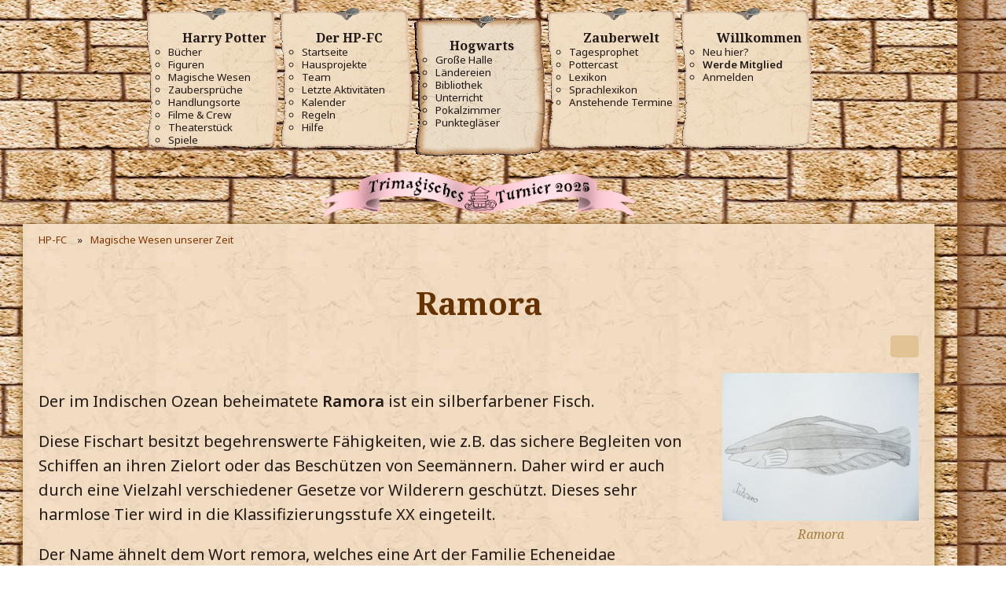

--- FILE ---
content_type: text/html; charset=UTF-8
request_url: https://www.hp-fc.de/community/ramora/
body_size: 71898
content:
		


	
<!DOCTYPE html>
<html
    dir="ltr"
    lang="de"
    data-color-scheme="light"
>

<head>
	<meta charset="utf-8">
		
	<title>Ramora - HP-FC</title>
	
	<meta name="viewport" content="width=device-width, initial-scale=1">
<meta name="format-detection" content="telephone=no">
<meta name="description" content="Der im Indischen Ozean beheimatete Ramora ist ein silberfarbener Fisch.">
<meta property="og:site_name" content="HP-FC">
<meta property="og:image" content="https://www.hp-fc.de/hp-fc/img/opengraph-image-20160903.png">
<meta property="og:title" content="Ramora - HP-FC">
<meta property="og:url" content="https://www.hp-fc.de/community/ramora/">
<meta property="og:type" content="website">
<meta property="og:description" content="Der im Indischen Ozean beheimatete Ramora ist ein silberfarbener Fisch.">

<!-- Stylesheets -->
<link rel="stylesheet" type="text/css" href="https://www.hp-fc.de/community/style/style-2.css?m=1755062267"><link rel="preload" href="https://www.hp-fc.de/community/font/families/Noto%20Sans/NotoSans-Regular.woff2?v=1643491597" as="font" crossorigin>
<link href='//fonts.googleapis.com/css?family=Noto+Sans:400,300,600,700|Noto+Serif:400i,700&amp;display=swap' rel='stylesheet' type='text/css'>

<meta name="timezone" content="Europe/Berlin">


<script>
	var WCF_PATH = 'https://www.hp-fc.de/community/';
	var WSC_API_URL = 'https://www.hp-fc.de/community/';
	
	var LANGUAGE_ID = 1;
	var LANGUAGE_USE_INFORMAL_VARIANT = true;
	var TIME_NOW = 1769198959;
	var LAST_UPDATE_TIME = 1748292116;
	var ENABLE_DEBUG_MODE = false;
	var ENABLE_PRODUCTION_DEBUG_MODE = false;
	var ENABLE_DEVELOPER_TOOLS = true;
	var PAGE_TITLE = 'HP-FC';
	
	var REACTION_TYPES = {"2":{"title":"Danke","renderedIcon":"<img\n\tsrc=\"https:\/\/www.hp-fc.de\/community\/images\/reaction\/2-8-1f387.png\"\n\talt=\"Danke\"\n\tclass=\"reactionType\"\n\tdata-reaction-type-id=\"2\"\n>","iconPath":"https:\/\/www.hp-fc.de\/community\/images\/reaction\/2-8-1f387.png","showOrder":1,"reactionTypeID":2,"isAssignable":1},"1":{"title":"Gef\u00e4llt mir","renderedIcon":"<img\n\tsrc=\"https:\/\/www.hp-fc.de\/community\/images\/reaction\/1-1-1f970.png\"\n\talt=\"Gef\u00e4llt mir\"\n\tclass=\"reactionType\"\n\tdata-reaction-type-id=\"1\"\n>","iconPath":"https:\/\/www.hp-fc.de\/community\/images\/reaction\/1-1-1f970.png","showOrder":2,"reactionTypeID":1,"isAssignable":1},"3":{"title":"Haha","renderedIcon":"<img\n\tsrc=\"https:\/\/www.hp-fc.de\/community\/images\/reaction\/3-3-1f602.png\"\n\talt=\"Haha\"\n\tclass=\"reactionType\"\n\tdata-reaction-type-id=\"3\"\n>","iconPath":"https:\/\/www.hp-fc.de\/community\/images\/reaction\/3-3-1f602.png","showOrder":3,"reactionTypeID":3,"isAssignable":1},"4":{"title":"Whoa","renderedIcon":"<img\n\tsrc=\"https:\/\/www.hp-fc.de\/community\/images\/reaction\/4-4-1f632.png\"\n\talt=\"Whoa\"\n\tclass=\"reactionType\"\n\tdata-reaction-type-id=\"4\"\n>","iconPath":"https:\/\/www.hp-fc.de\/community\/images\/reaction\/4-4-1f632.png","showOrder":4,"reactionTypeID":4,"isAssignable":1},"5":{"title":"Umarmung","renderedIcon":"<img\n\tsrc=\"https:\/\/www.hp-fc.de\/community\/images\/reaction\/5-6-1f917.png\"\n\talt=\"Umarmung\"\n\tclass=\"reactionType\"\n\tdata-reaction-type-id=\"5\"\n>","iconPath":"https:\/\/www.hp-fc.de\/community\/images\/reaction\/5-6-1f917.png","showOrder":5,"reactionTypeID":5,"isAssignable":1},"6":{"title":"Zustimmung","renderedIcon":"<img\n\tsrc=\"https:\/\/www.hp-fc.de\/community\/images\/reaction\/6-2795.png\"\n\talt=\"Zustimmung\"\n\tclass=\"reactionType\"\n\tdata-reaction-type-id=\"6\"\n>","iconPath":"https:\/\/www.hp-fc.de\/community\/images\/reaction\/6-2795.png","showOrder":6,"reactionTypeID":6,"isAssignable":1}};
	
	
	</script>

<script src="https://www.hp-fc.de/community/js/WoltLabSuite/WebComponent.min.js?v=1748292116"></script>
<script src="https://www.hp-fc.de/community/js/preload/de.preload.js?v=1748292116"></script>

<script src="https://www.hp-fc.de/community/js/WoltLabSuite.Core.tiny.min.js?v=1748292116"></script>
<script>
requirejs.config({
	baseUrl: 'https://www.hp-fc.de/community/js',
	urlArgs: 't=1748292116'
	
});

window.addEventListener('pageshow', function(event) {
	if (event.persisted) {
		window.location.reload();
	}
});

</script>
<script
            src='https://browser.sentry-cdn.com/7.64.0/bundle.tracing.min.js'
            integrity='sha384-sXRXtf4iGK2XdQEaG7eOlZtJaVq+DKmnpe2Du8Bl4Di2LacdP7aR+VuLqk5ip9az'
            crossorigin='anonymous'
            ></script>
    
            <script>
                Sentry.onLoad(function () {
                    Sentry.init({
                        dsn: 'https://1f8ea92bbcbd46699ff83f2dd0ecb5b2@sentry.huffle.de/1',
                        release: '0d16bcac67e2e2fd32e23d220005f8f8047f9038',
                        environment: 'live',
                        tracesSampleRate: 0.01,
                        sendDefaultPii: true,
                        beforeSend(event, hint) {
                            if (
                                !event.exception ||
                                !/^\/(community|forum|kalender|chat)/.test(location.pathname) &&
                                (!hint.originalException ||
                                !hint.originalException.message ||
                                !hint.originalException.message.match(/($|require|WCF)/i))
                            ) {
                                Sentry.showReportDialog({
                                    eventId: event.event_id,
                                    
           lang: "de",
           title: "Ohje! Hier hat Peeves einen Fehler hinterlassen!",
           subtitle: "Unser Technik-Team wurde benachrichtigt.",
           subtitle2: "Wenn du uns helfen möchtest, teil uns bitte unten mit, mit welchen Schritten du hier gelandet bist.",
           labelSubmit: "Senden",
           errorGeneric: "Ein unbekannter Fehler ist beim Senden aufgetreten. Bitte versuche es nochmal.",
           errorFormEntry: "Deine Eingaben sind ungültig. Bitte behebe die Fehler und versuche es nochmal.",
           successMessage: "Deine Meldung wurde gesendet. Vielen Dank!",
        
                                });
                            }
                            return event;
                        },
                    });
            
                });
            </script>
                    <script async src='https://www.googletagmanager.com/gtag/js?id=UA-137477742-1'></script>
    <script>
        window.dataLayer = window.dataLayer || [];
        function gtag() {
            dataLayer.push(arguments);
        }
        gtag('js', new Date());
                gtag('config', 'UA-137477742-1', {
            'link_attribution': true,
            'custom_map': {
                'dimension1': 'haus',
                'dimension2': 'klasse',
                'dimension3': 'staff',
            },
                        'anonymize_ip': true,
        });
        gtag('config', 'G-4Y2BDE62VD'        );
    </script>
<script src="https://www.hp-fc.de/community/js/WoltLabSuite.Calendar.tiny.min.js?v=1748292116"></script>
<script src="https://www.hp-fc.de/community/js/WoltLabSuite.Forum.tiny.min.js?v=1748292116"></script>
<noscript>
	<style>
		.jsOnly {
			display: none !important;
		}
		
		.noJsOnly {
			display: block !important;
		}
	</style>
</noscript>

<script type="application/ld+json">
{
"@context": "http://schema.org",
"@type": "WebSite",
"url": "https:\/\/www.hp-fc.de\/community\/",
"potentialAction": {
"@type": "SearchAction",
"target": "https:\/\/www.hp-fc.de\/community\/search\/?q={search_term_string}",
"query-input": "required name=search_term_string"
}
}
</script>
<link rel="apple-touch-icon" sizes="180x180" href="https://www.hp-fc.de/community/images/style-2/apple-touch-icon.png">
<link rel="manifest" href="https://www.hp-fc.de/community/images/style-2/manifest.json">
<link rel="icon" type="image/png" sizes="48x48" href="https://www.hp-fc.de/community/images/style-2/favicon-48x48.png">
<meta name="msapplication-config" content="https://www.hp-fc.de/community/images/style-2/browserconfig.xml">
<meta name="theme-color" content="#ebdbc1">
<script>
    {
        document.querySelector('meta[name="theme-color"]').content = window.getComputedStyle(document.documentElement).getPropertyValue("--wcfPageThemeColor");
    }
</script>

	
			<link rel="canonical" href="https://www.hp-fc.de/community/ramora/">
		
					</head>

<body id="tpl_wcf_cms"
	itemscope itemtype="http://schema.org/WebPage" itemid="https://www.hp-fc.de/community/ramora/"	data-template="cms" data-application="wcf" data-page-id="150" data-page-identifier="com.woltlab.wcf.generic150"		class="">

<span id="top"></span>

<div id="pageContainer" class="pageContainer">
	
	
	<div id="pageHeaderContainer" class="pageHeaderContainer">
	<header id="pageHeader" class="pageHeader">
		<div id="pageHeaderPanel" class="pageHeaderPanel">
				<div id="hpfcmainmenu"><nav class='hpfcmainmenu' data-pathtostaticfiles='https://www.hp-fc.de/hp-fc'><div class="menumobile"><button class="menubutton" id="hpfcmainmenu_menubutton" title="Hauptmenü"><fa-icon name="bars" size="32"></fa-icon></button><button class="closebutton" id="hpfcmainmenu_closebutton" title="Hauptmenü schließen"><fa-icon name="xmark" size="32"></fa-icon></button><a href='https://www.hp-fc.de/' class='title'>HP-FC.de</a><nav id="topMenu" class="userPanel">
	<ul class="userPanelItems">
								<li id="userLogin">
				<a
					class="loginLink"
					href="https://www.hp-fc.de/community/login/?url=https%3A%2F%2Fwww.hp-fc.de%2Fcommunity%2Framora%2F"
					rel="nofollow"
				><fa-icon size="32" name="right-to-bracket"></fa-icon></a>
			</li>
											
		<!-- page search -->
		<li>
			<a href="https://www.hp-fc.de/community/search/" id="userPanelSearchButton" class="jsTooltip" title="Suche"><fa-icon size="32" name="magnifying-glass"></fa-icon> <span>Suche</span></a>
		</li>
		
								</ul>
</nav>
	<a
		href="https://www.hp-fc.de/community/login/?url=https%3A%2F%2Fwww.hp-fc.de%2Fcommunity%2Framora%2F"
		class="userPanelLoginLink jsTooltip"
		title="Anmelden"
		rel="nofollow"
	>
		<fa-icon size="32" name="arrow-right-to-bracket"></fa-icon>
	</a>
	


<button type="button" id="pageHeaderSearchMobile" class="pageHeaderSearchMobile" aria-expanded="false" aria-label="Suche">
	<fa-icon size="32" name="magnifying-glass"></fa-icon>
</button>

<div id="pageHeaderSearch" class="pageHeaderSearch">
	<form method="post" action="https://www.hp-fc.de/community/search/">
		<div id="pageHeaderSearchInputContainer" class="pageHeaderSearchInputContainer">
			<div class="pageHeaderSearchType dropdown">
				<a href="#" class="button dropdownToggle" id="pageHeaderSearchTypeSelect">
					<span class="pageHeaderSearchTypeLabel">Alles</span>
					<fa-icon size="16" name="caret-down" solid></fa-icon>
				</a>
				<ul class="dropdownMenu">
					<li><a href="#" data-extended-link="https://www.hp-fc.de/community/search/?extended=1" data-object-type="everywhere">Alles</a></li>
					<li class="dropdownDivider"></li>
					
					
					
																		<li><a href="#" data-extended-link="https://www.hp-fc.de/community/search/?type=com.woltlab.wcf.article&amp;extended=1" data-object-type="com.woltlab.wcf.article">Artikel</a></li>
																								<li><a href="#" data-extended-link="https://www.hp-fc.de/community/search/?type=com.woltlab.wcf.page&amp;extended=1" data-object-type="com.woltlab.wcf.page">Seiten</a></li>
																																			<li><a href="#" data-extended-link="https://www.hp-fc.de/community/search/?type=com.woltlab.wbb.post&amp;extended=1" data-object-type="com.woltlab.wbb.post">Forum</a></li>
																								<li><a href="#" data-extended-link="https://www.hp-fc.de/community/search/?type=com.woltlab.calendar.event&amp;extended=1" data-object-type="com.woltlab.calendar.event">Termine</a></li>
																								<li><a href="#" data-extended-link="https://www.hp-fc.de/community/search/?type=com.viecode.lexicon.entry&amp;extended=1" data-object-type="com.viecode.lexicon.entry">Lexikon</a></li>
																
					<li class="dropdownDivider"></li>
					<li><a class="pageHeaderSearchExtendedLink" href="https://www.hp-fc.de/community/search/?extended=1">Erweiterte Suche</a></li>
				</ul>
			</div>
			
			<input type="search" name="q" id="pageHeaderSearchInput" class="pageHeaderSearchInput" placeholder="Suchbegriff eingeben" autocomplete="off" value="">
			
			<button type="submit" class="pageHeaderSearchInputButton button" title="Suche">
				<fa-icon size="16" name="magnifying-glass"></fa-icon>
			</button>
			
			<div id="pageHeaderSearchParameters"></div>
			
					</div>
	</form>
</div>

	<span class="mainMenu">
                <span class="boxMenu">
                    <span class="boxMenuLink">
                        <span class="boxMenuLinkTitle"></span>
                    </span><span>
                </span>
            </span></div><div class="menulist"><h1>Navigation</h1><div class="mainmenulink" id="mainmenulink"><fa-icon name="chevron-left" size="32"></fa-icon> Menü</div><ul><li class="menu"><h3><fa-icon name='book-open' solid size='24'></fa-icon> Harry Potter <fa-icon name="chevron-right" class="menuicon right" size="32"></fa-icon></h3><ul class="submenu"><li><b><fa-icon name='book-open' solid size='32'></fa-icon> Harry Potter</b></li><li><a href='https://www.hp-fc.de/infos/buecher/'>Bücher</a></li><li><a href='https://www.hp-fc.de/infos/figuren/'>Figuren</a></li><li><a href='https://www.hp-fc.de/community/magische-wesen/'>Magische Wesen</a></li><li><a href='https://www.hp-fc.de/infos/zaubersprueche/'>Zaubersprüche</a></li><li><a href='https://www.hp-fc.de/community/handlungsorte/'>Handlungsorte</a></li><li><a href='https://www.hp-fc.de/hpfc/board/hpfc_movie.php'>Filme & Crew</a></li><li><a href='https://www.hp-fc.de/infos/theaterstuecke/'>Theaterstück</a></li><li><a href='https://www.hp-fc.de/community/spiele/'>Spiele</a></li></ul></li><li class="menu"><h3><fa-icon name='heart' solid size='24'></fa-icon> Der HP-FC <fa-icon name="chevron-right" class="menuicon right" size="32"></fa-icon></h3><ul class="submenu"><li><b><fa-icon name='heart' solid size='32'></fa-icon> Der HP-FC</b></li><li><a href='https://www.hp-fc.de/community/'>Startseite</a></li><li><a href='https://www.hp-fc.de/hpfc/inhalte/de/projektseite/'>Hausprojekte</a></li><li><a href='https://www.hp-fc.de/community/team/'>Team</a></li><li><a href='https://www.hp-fc.de/community/recent-activity-list/'>Letzte Aktivitäten</a></li><li><a href='https://www.hp-fc.de/kalender/'>Kalender</a></li><li><a href='https://www.hp-fc.de/mitglieder/regeln.php'>Regeln</a></li><li><a href='https://www.hp-fc.de/mitglieder/hilfe/'>Hilfe</a></li></ul></li><li class="menu active"><h3><fa-icon name='chess-rook' solid size='24'></fa-icon> Hogwarts <fa-icon name="chevron-right" class="menuicon right" size="32"></fa-icon></h3><ul class="submenu"><li><b><fa-icon name='chess-rook' solid size='32'></fa-icon> Hogwarts</b></li><li><a href='https://www.hp-fc.de/forum/'>Große Halle</a></li><li><a href='https://www.hp-fc.de/chat/'>Ländereien</a></li><li><a href='https://www.hp-fc.de/hpfc/board/hpfc_bibi.php'>Bibliothek</a></li><li><a href='https://www.hp-fc.de/schule/unterricht/'>Unterricht</a></li><li><a href='https://www.hp-fc.de/schule/pokalzimmer/index.php'>Pokalzimmer</a></li><li><a href='https://www.hp-fc.de/hpfc/board/hpfc_pview.php'>Punktegläser</a></li></ul></li><li class="menu"><h3><fa-icon name='wand-sparkles' solid size='24'></fa-icon> Zauberwelt <fa-icon name="chevron-right" class="menuicon right" size="32"></fa-icon></h3><ul class="submenu"><li><b><fa-icon name='wand-sparkles' solid size='32'></fa-icon> Zauberwelt</b></li><li><a href='https://www.hp-fc.de/community/tagesprophet/'>Tagesprophet</a></li><li><a href='https://www.hp-fc.de/medien/pottercast/'>Pottercast</a></li><li><a href='https://www.hp-fc.de/infos/lexikon/'>Lexikon</a></li><li><a href='https://www.hp-fc.de/infos/sprachlexikon/'>Sprachlexikon</a></li><li><a href='https://www.hp-fc.de/kalender/upcoming-event-list/'>Anstehende Termine</a></li></ul></li><li class="menu"><h3><fa-icon name='user' solid size='24'></fa-icon> Willkommen <fa-icon name="chevron-right" class="menuicon right" size="32"></fa-icon></h3><ul class="submenu"><li><b><fa-icon name='user' solid size='32'></fa-icon> Willkommen</b></li><li><a href='https://www.hp-fc.de/mitglieder/hilfe/neulinge.php'>Neu hier?</a></li><li><a href='https://www.hp-fc.de/hpfc/board/aufnahme/'><strong>Werde Mitglied</strong></a></li><li><a href='https://www.hp-fc.de/community/login/'>Anmelden</a></li></ul></li></ul></div><div class="menulist"><a href='https://www.hp-fc.de/hpfc/board/aufnahme/' class='quicklink'><b>Jetzt Fanclub-Mitglied werden!</b></a></div></nav><div class="menuspacer"></div><div style="clear: both; margin: .5rem auto; text-align: center;"><img src='https://www.hp-fc.de/hp-fc/img/pokale/trimagisch_2025.png' alt='' width='400' height='60' style='max-width: 100%; height: auto'></div></div>		</div>
		<div id="pageHeaderFacade" class="pageHeaderFacade">
            <button type="button" style="display: none" class="pageHeaderMenuMobile" aria-expanded="false" aria-label="Menü">
                <span class="pageHeaderMenuMobileInactive">
                    <fa-icon size="32" name="bars"></fa-icon>
                </span>
                <span class="pageHeaderMenuMobileActive">
                    <fa-icon size="32" name="xmark"></fa-icon>
                </span>
            </button>
        </div>
	</header>
	
	
</div>
	
	<div class='templatemainbox'>
	
	
	
	<div class="pageNavigation">
	<div class="layoutBoundary">
			<nav class="breadcrumbs" aria-label="Verlaufsnavigation">
		<ol class="breadcrumbs__list" itemprop="breadcrumb" itemscope itemtype="http://schema.org/BreadcrumbList">
			<li class="breadcrumbs__item" title="HP-FC" itemprop="itemListElement" itemscope itemtype="http://schema.org/ListItem">
							<a class="breadcrumbs__link" href="https://www.hp-fc.de/community/" itemprop="item">
																<span class="breadcrumbs__title" itemprop="name">HP-FC</span>
							</a>
															<meta itemprop="position" content="1">
																					</li>
														
											<li class="breadcrumbs__item" title="Magische Wesen unserer Zeit" itemprop="itemListElement" itemscope itemtype="http://schema.org/ListItem">
							<a class="breadcrumbs__link" href="https://www.hp-fc.de/community/magische-wesen/" itemprop="item">
																	<span class="breadcrumbs__parent_indicator">
										<fa-icon size="16" name="arrow-left-long"></fa-icon>
									</span>
																<span class="breadcrumbs__title" itemprop="name">Magische Wesen unserer Zeit</span>
							</a>
															<meta itemprop="position" content="2">
																					</li>
		</ol>
	</nav>
	</div>
</div>
	
	
	
	<section id="main" class="main" role="main">
		<div class="layoutBoundary">
			

						
			<div id="content" class="content">
								
																					
													<header class="contentHeader">
								<div class="contentHeaderTitle">
									<h1 class="contentTitle">Ramora</h1>
																	</div>
								
								
							</header>
																			
				
				
				
				
				

				




	<div class="contentInteraction">
		
					<div class="contentInteractionButtonContainer">
				
									 <div class="contentInteractionShareButton">
						<button type="button" class="button small wsShareButton jsTooltip" title="Teilen" data-link="https://www.hp-fc.de/community/ramora/" data-link-title="Ramora">
			<fa-icon size="16" name="share-nodes"></fa-icon>
		</button>					</div>
				
							</div>
			</div>

			<div class="section cmsContent htmlContent">
			<span class="mediaBBCode messageFloatObjectRight">
						<img src="https://www.hp-fc.de/community/media/83-ramora-jpg/" alt="" title="Ramora" width="250" height="188" loading="lazy">
			
			<span class="mediaBBCodeCaption">
			<span class="mediaBBCodeCaptionAlignment">
									Ramora							</span>
		</span>
	</span>
<p>Der im Indischen Ozean beheimatete <strong>Ramora</strong> ist ein silberfarbener Fisch.</p><p>Diese Fischart besitzt begehrenswerte Fähigkeiten, wie z.B. das sichere Begleiten von Schiffen an ihren Zielort oder das Beschützen von Seemännern. Daher wird er auch durch eine Vielzahl verschiedener Gesetze vor Wilderern geschützt.
Dieses sehr harmlose Tier wird in die Klassifizierungsstufe XX eingeteilt.</p><p>Der Name ähnelt dem Wort remora, welches eine Art der Familie Echeneidae („Schiffshalter“) beschreibt - diese Fische haben am Kopf eine Saugscheibe, mit der sie sich an Fischen, Walen, Meeresschildkröten oder eben auch Schiffsrümpfen festhalten können.</p><h2>Quelle</h2>
<ul>
<li>Newt Scamander, Phantastische Tierwesen und wo sie zu finden sind, Kapitel „Lexikon Phantastischer Tierwesen, Ramora“, 2001</li><li>The Free Dictionary, Ramora (<a href="https://www.thefreedictionary.com/Ramora" class="externalURL" target="_blank" rel="nofollow noopener">https://www.thefreedictionary.com/Ramora</a>)</li></ul>		</div>
	
<footer class="contentFooter">
	
</footer>

				
				
				
				
							</div>
			
			
		</div>
	</section>
	
	
	
	
	
	<footer id="pageFooter" class="pageFooter">
		
					
			<div class="boxesFooter">
			<div class="layoutBoundary">
													<div class="boxContainer">
						<section class="box magischeWesenMenu" data-box-identifier="com.woltlab.wcf.genericMenuBox41">
			
			<h2 class="boxTitle">
							Magische Wesen unserer Zeit					</h2>
		
	<div class="boxContent">
		<nav aria-label="Magische Wesen unserer Zeit">
	<ol class="boxMenu">
		
		
					<li class=" boxMenuHasChildren" data-identifier="com.woltlab.wcf.generic22">
				<a href="https://www.hp-fc.de/community/acromantula/" class="boxMenuLink">
					<span class="boxMenuLinkTitle">A</span>
														</a>
				
				<ol class="boxMenuDepth1">				
									<li class="" data-identifier="com.woltlab.wcf.generic47">
				<a href="https://www.hp-fc.de/community/acromantula/" class="boxMenuLink">
					<span class="boxMenuLinkTitle">Acromantula</span>
														</a>
				
				</li>				
									<li class="" data-identifier="com.woltlab.wcf.generic48">
				<a href="https://www.hp-fc.de/community/aquaviriusmade/" class="boxMenuLink">
					<span class="boxMenuLinkTitle">Aquaviriusmade</span>
														</a>
				
				</li>				
									<li class="" data-identifier="com.woltlab.wcf.generic49">
				<a href="https://www.hp-fc.de/community/aschwinderin/" class="boxMenuLink">
					<span class="boxMenuLinkTitle">Aschwinderin</span>
														</a>
				
				</li>				
									<li class="" data-identifier="com.woltlab.wcf.generic50">
				<a href="https://www.hp-fc.de/community/augurey/" class="boxMenuLink">
					<span class="boxMenuLinkTitle">Augurey</span>
														</a>
				
				</li>				
									</ol></li>									<li class=" boxMenuHasChildren" data-identifier="com.woltlab.wcf.generic23">
				<a href="https://www.hp-fc.de/community/basilisk/" class="boxMenuLink">
					<span class="boxMenuLinkTitle">B</span>
														</a>
				
				<ol class="boxMenuDepth1">				
									<li class="" data-identifier="com.woltlab.wcf.generic51">
				<a href="https://www.hp-fc.de/community/basilisk/" class="boxMenuLink">
					<span class="boxMenuLinkTitle">Basilisk</span>
														</a>
				
				</li>				
									<li class="" data-identifier="com.woltlab.wcf.generic52">
				<a href="https://www.hp-fc.de/community/billywig/" class="boxMenuLink">
					<span class="boxMenuLinkTitle">Billywig</span>
														</a>
				
				</li>				
									<li class="" data-identifier="com.woltlab.wcf.generic53">
				<a href="https://www.hp-fc.de/community/bser-sturzfalter/" class="boxMenuLink">
					<span class="boxMenuLinkTitle">Böser Sturzfalter</span>
														</a>
				
				</li>				
									<li class="" data-identifier="com.woltlab.wcf.generic54">
				<a href="https://www.hp-fc.de/community/bowtruckle/" class="boxMenuLink">
					<span class="boxMenuLinkTitle">Bowtruckle</span>
														</a>
				
				</li>				
									<li class="" data-identifier="com.woltlab.wcf.generic55">
				<a href="https://www.hp-fc.de/community/bundimun/" class="boxMenuLink">
					<span class="boxMenuLinkTitle">Bundimun</span>
														</a>
				
				</li>				
									</ol></li>									<li class=" boxMenuHasChildren" data-identifier="com.woltlab.wcf.generic24">
				<a href="https://www.hp-fc.de/community/caipora/" class="boxMenuLink">
					<span class="boxMenuLinkTitle">C</span>
														</a>
				
				<ol class="boxMenuDepth1">				
									<li class="" data-identifier="com.woltlab.wcf.generic176">
				<a href="https://www.hp-fc.de/community/caipora/" class="boxMenuLink">
					<span class="boxMenuLinkTitle">Caipora</span>
														</a>
				
				</li>				
									<li class="" data-identifier="com.woltlab.wcf.generic56">
				<a href="https://www.hp-fc.de/community/chimra/" class="boxMenuLink">
					<span class="boxMenuLinkTitle">Chimära</span>
														</a>
				
				</li>				
									<li class="" data-identifier="com.woltlab.wcf.generic57">
				<a href="https://www.hp-fc.de/community/chupacabra/" class="boxMenuLink">
					<span class="boxMenuLinkTitle">Chupacabra</span>
														</a>
				
				</li>				
									<li class="" data-identifier="com.woltlab.wcf.generic58">
				<a href="https://www.hp-fc.de/community/crup/" class="boxMenuLink">
					<span class="boxMenuLinkTitle">Crup</span>
														</a>
				
				</li>				
									</ol></li>									<li class=" boxMenuHasChildren" data-identifier="com.woltlab.wcf.generic25">
				<a href="https://www.hp-fc.de/community/dementor/" class="boxMenuLink">
					<span class="boxMenuLinkTitle">D</span>
														</a>
				
				<ol class="boxMenuDepth1">				
									<li class="" data-identifier="com.woltlab.wcf.generic59">
				<a href="https://www.hp-fc.de/community/dementor/" class="boxMenuLink">
					<span class="boxMenuLinkTitle">Dementor</span>
														</a>
				
				</li>				
									<li class="" data-identifier="com.woltlab.wcf.generic60">
				<a href="https://www.hp-fc.de/community/demiguise/" class="boxMenuLink">
					<span class="boxMenuLinkTitle">Demiguise</span>
														</a>
				
				</li>				
									<li class="" data-identifier="com.woltlab.wcf.generic61">
				<a href="https://www.hp-fc.de/community/diricawl/" class="boxMenuLink">
					<span class="boxMenuLinkTitle">Diricawl</span>
														</a>
				
				</li>				
									<li class="" data-identifier="com.woltlab.wcf.generic62">
				<a href="https://www.hp-fc.de/community/donnervogel/" class="boxMenuLink">
					<span class="boxMenuLinkTitle">Donnervogel</span>
														</a>
				
				</li>				
									<li class="" data-identifier="com.woltlab.wcf.generic63">
				<a href="https://www.hp-fc.de/community/doppelschwnziger-wassermolch/" class="boxMenuLink">
					<span class="boxMenuLinkTitle">Doppelschwänziger Wassermolch</span>
														</a>
				
				</li>				
									<li class="" data-identifier="com.woltlab.wcf.generic64">
				<a href="https://www.hp-fc.de/community/doxy/" class="boxMenuLink">
					<span class="boxMenuLinkTitle">Doxy</span>
														</a>
				
				</li>				
									<li class="" data-identifier="com.woltlab.wcf.generic65">
				<a href="https://www.hp-fc.de/community/drache/" class="boxMenuLink">
					<span class="boxMenuLinkTitle">Drache</span>
														</a>
				
				</li>				
									</ol></li>									<li class=" boxMenuHasChildren" data-identifier="com.woltlab.wcf.generic26">
				<a href="https://www.hp-fc.de/community/einhorn/" class="boxMenuLink">
					<span class="boxMenuLinkTitle">E</span>
														</a>
				
				<ol class="boxMenuDepth1">				
									<li class="" data-identifier="com.woltlab.wcf.generic66">
				<a href="https://www.hp-fc.de/community/einhorn/" class="boxMenuLink">
					<span class="boxMenuLinkTitle">Einhorn</span>
														</a>
				
				</li>				
									<li class="" data-identifier="com.woltlab.wcf.generic67">
				<a href="https://www.hp-fc.de/community/erkling/" class="boxMenuLink">
					<span class="boxMenuLinkTitle">Erkling</span>
														</a>
				
				</li>				
									<li class="" data-identifier="com.woltlab.wcf.generic68">
				<a href="https://www.hp-fc.de/community/erumpent/" class="boxMenuLink">
					<span class="boxMenuLinkTitle">Erumpent</span>
														</a>
				
				</li>				
									<li class="" data-identifier="com.woltlab.wcf.generic69">
				<a href="https://www.hp-fc.de/community/eule/" class="boxMenuLink">
					<span class="boxMenuLinkTitle">Eule</span>
														</a>
				
				</li>				
									</ol></li>									<li class=" boxMenuHasChildren" data-identifier="com.woltlab.wcf.generic27">
				<a href="https://www.hp-fc.de/community/fee/" class="boxMenuLink">
					<span class="boxMenuLinkTitle">F</span>
														</a>
				
				<ol class="boxMenuDepth1">				
									<li class="" data-identifier="com.woltlab.wcf.generic70">
				<a href="https://www.hp-fc.de/community/fee/" class="boxMenuLink">
					<span class="boxMenuLinkTitle">Fee</span>
														</a>
				
				</li>				
									<li class="" data-identifier="com.woltlab.wcf.generic71">
				<a href="https://www.hp-fc.de/community/feuerdrache/" class="boxMenuLink">
					<span class="boxMenuLinkTitle">Feuerdrache</span>
														</a>
				
				</li>				
									<li class="" data-identifier="com.woltlab.wcf.generic72">
				<a href="https://www.hp-fc.de/community/feuerkrabbe/" class="boxMenuLink">
					<span class="boxMenuLinkTitle">Feuerkrabbe</span>
														</a>
				
				</li>				
									<li class="" data-identifier="com.woltlab.wcf.generic73">
				<a href="https://www.hp-fc.de/community/flubberwurm/" class="boxMenuLink">
					<span class="boxMenuLinkTitle">Flubberwurm</span>
														</a>
				
				</li>				
									<li class="" data-identifier="com.woltlab.wcf.generic74">
				<a href="https://www.hp-fc.de/community/fwuuper/" class="boxMenuLink">
					<span class="boxMenuLinkTitle">Fwuuper</span>
														</a>
				
				</li>				
									</ol></li>									<li class=" boxMenuHasChildren" data-identifier="com.woltlab.wcf.generic28">
				<a href="https://www.hp-fc.de/community/geflgelte-pferde/" class="boxMenuLink">
					<span class="boxMenuLinkTitle">G</span>
														</a>
				
				<ol class="boxMenuDepth1">				
									<li class="" data-identifier="com.woltlab.wcf.generic75">
				<a href="https://www.hp-fc.de/community/geflgelte-pferde/" class="boxMenuLink">
					<span class="boxMenuLinkTitle">Geflügelte Pferde</span>
														</a>
				
				</li>				
									<li class="" data-identifier="com.woltlab.wcf.generic177">
				<a href="https://www.hp-fc.de/community/gehrnte-schlange/" class="boxMenuLink">
					<span class="boxMenuLinkTitle">Gehörnte Schlange</span>
														</a>
				
				</li>				
									<li class="" data-identifier="com.woltlab.wcf.generic76">
				<a href="https://www.hp-fc.de/community/geist/" class="boxMenuLink">
					<span class="boxMenuLinkTitle">Geist</span>
														</a>
				
				</li>				
									<li class="" data-identifier="com.woltlab.wcf.generic77">
				<a href="https://www.hp-fc.de/community/ghul/" class="boxMenuLink">
					<span class="boxMenuLinkTitle">Ghul</span>
														</a>
				
				</li>				
									<li class="" data-identifier="com.woltlab.wcf.generic78">
				<a href="https://www.hp-fc.de/community/glumbumbel/" class="boxMenuLink">
					<span class="boxMenuLinkTitle">Glumbumbel</span>
														</a>
				
				</li>				
									<li class="" data-identifier="com.woltlab.wcf.generic79">
				<a href="https://www.hp-fc.de/community/gnom/" class="boxMenuLink">
					<span class="boxMenuLinkTitle">Gnom</span>
														</a>
				
				</li>				
									<li class="" data-identifier="com.woltlab.wcf.generic80">
				<a href="https://www.hp-fc.de/community/graphorn/" class="boxMenuLink">
					<span class="boxMenuLinkTitle">Graphorn</span>
														</a>
				
				</li>				
									<li class="" data-identifier="com.woltlab.wcf.generic81">
				<a href="https://www.hp-fc.de/community/greif/" class="boxMenuLink">
					<span class="boxMenuLinkTitle">Greif</span>
														</a>
				
				</li>				
									<li class="" data-identifier="com.woltlab.wcf.generic82">
				<a href="https://www.hp-fc.de/community/grimm/" class="boxMenuLink">
					<span class="boxMenuLinkTitle">Grimm</span>
														</a>
				
				</li>				
									<li class="" data-identifier="com.woltlab.wcf.generic83">
				<a href="https://www.hp-fc.de/community/grindeloh/" class="boxMenuLink">
					<span class="boxMenuLinkTitle">Grindeloh</span>
														</a>
				
				</li>				
									<li class="" data-identifier="com.woltlab.wcf.generic84">
				<a href="https://www.hp-fc.de/community/groer-pillendreher/" class="boxMenuLink">
					<span class="boxMenuLinkTitle">Großer Pillendreher</span>
														</a>
				
				</li>				
									</ol></li>									<li class=" boxMenuHasChildren" data-identifier="com.woltlab.wcf.generic29">
				<a href="https://www.hp-fc.de/community/hauself/" class="boxMenuLink">
					<span class="boxMenuLinkTitle">H</span>
														</a>
				
				<ol class="boxMenuDepth1">				
									<li class="" data-identifier="com.woltlab.wcf.generic85">
				<a href="https://www.hp-fc.de/community/hauself/" class="boxMenuLink">
					<span class="boxMenuLinkTitle">Hauself</span>
														</a>
				
				</li>				
									<li class="" data-identifier="com.woltlab.wcf.generic86">
				<a href="https://www.hp-fc.de/community/heliopath/" class="boxMenuLink">
					<span class="boxMenuLinkTitle">Heliopath</span>
														</a>
				
				</li>				
									<li class="" data-identifier="com.woltlab.wcf.generic87">
				<a href="https://www.hp-fc.de/community/hinkepank/" class="boxMenuLink">
					<span class="boxMenuLinkTitle">Hinkepank</span>
														</a>
				
				</li>				
									<li class="" data-identifier="com.woltlab.wcf.generic88">
				<a href="https://www.hp-fc.de/community/hintertck/" class="boxMenuLink">
					<span class="boxMenuLinkTitle">Hintertück</span>
														</a>
				
				</li>				
									<li class="" data-identifier="com.woltlab.wcf.generic89">
				<a href="https://www.hp-fc.de/community/hippocampus/" class="boxMenuLink">
					<span class="boxMenuLinkTitle">Hippocampus</span>
														</a>
				
				</li>				
									<li class="" data-identifier="com.woltlab.wcf.generic90">
				<a href="https://www.hp-fc.de/community/hippogreif/" class="boxMenuLink">
					<span class="boxMenuLinkTitle">Hippogreif</span>
														</a>
				
				</li>				
									<li class="" data-identifier="com.woltlab.wcf.generic233">
				<a href="https://www.hp-fc.de/community/hodag/" class="boxMenuLink">
					<span class="boxMenuLinkTitle">Hodag</span>
														</a>
				
				</li>				
									<li class="" data-identifier="com.woltlab.wcf.generic91">
				<a href="https://www.hp-fc.de/community/hllenhund/" class="boxMenuLink">
					<span class="boxMenuLinkTitle">Höllenhund</span>
														</a>
				
				</li>				
									<li class="" data-identifier="com.woltlab.wcf.generic92">
				<a href="https://www.hp-fc.de/community/horklump/" class="boxMenuLink">
					<span class="boxMenuLinkTitle">Horklump</span>
														</a>
				
				</li>				
									</ol></li>									<li class=" boxMenuHasChildren" data-identifier="com.woltlab.wcf.generic30">
				<a href="https://www.hp-fc.de/community/imp/" class="boxMenuLink">
					<span class="boxMenuLinkTitle">I/J</span>
														</a>
				
				<ol class="boxMenuDepth1">				
									<li class="" data-identifier="com.woltlab.wcf.generic93">
				<a href="https://www.hp-fc.de/community/imp/" class="boxMenuLink">
					<span class="boxMenuLinkTitle">Imp</span>
														</a>
				
				</li>				
									<li class="" data-identifier="com.woltlab.wcf.generic245">
				<a href="https://www.hp-fc.de/community/inferius/" class="boxMenuLink">
					<span class="boxMenuLinkTitle">Inferius</span>
														</a>
				
				</li>				
									<li class="" data-identifier="com.woltlab.wcf.generic94">
				<a href="https://www.hp-fc.de/community/irrwicht/" class="boxMenuLink">
					<span class="boxMenuLinkTitle">Irrwicht</span>
														</a>
				
				</li>				
									<li class="" data-identifier="com.woltlab.wcf.generic95">
				<a href="https://www.hp-fc.de/community/jarvey/" class="boxMenuLink">
					<span class="boxMenuLinkTitle">Jarvey</span>
														</a>
				
				</li>				
									<li class="" data-identifier="com.woltlab.wcf.generic96">
				<a href="https://www.hp-fc.de/community/jobberknoll/" class="boxMenuLink">
					<span class="boxMenuLinkTitle">Jobberknoll</span>
														</a>
				
				</li>				
									</ol></li>									<li class=" boxMenuHasChildren" data-identifier="com.woltlab.wcf.generic32">
				<a href="https://www.hp-fc.de/community/kappa/" class="boxMenuLink">
					<span class="boxMenuLinkTitle">K</span>
														</a>
				
				<ol class="boxMenuDepth1">				
									<li class="" data-identifier="com.woltlab.wcf.generic97">
				<a href="https://www.hp-fc.de/community/kappa/" class="boxMenuLink">
					<span class="boxMenuLinkTitle">Kappa</span>
														</a>
				
				</li>				
									<li class="" data-identifier="com.woltlab.wcf.generic98">
				<a href="https://www.hp-fc.de/community/kelpie/" class="boxMenuLink">
					<span class="boxMenuLinkTitle">Kelpie</span>
														</a>
				
				</li>				
									<li class="" data-identifier="com.woltlab.wcf.generic99">
				<a href="https://www.hp-fc.de/community/kitzpurfel/" class="boxMenuLink">
					<span class="boxMenuLinkTitle">Kitzpurfel</span>
														</a>
				
				</li>				
									<li class="" data-identifier="com.woltlab.wcf.generic100">
				<a href="https://www.hp-fc.de/community/klabbert/" class="boxMenuLink">
					<span class="boxMenuLinkTitle">Klabbert</span>
														</a>
				
				</li>				
									<li class="" data-identifier="com.woltlab.wcf.generic101">
				<a href="https://www.hp-fc.de/community/knallrmpfiger-krter/" class="boxMenuLink">
					<span class="boxMenuLinkTitle">Knallrümpfiger Kröter</span>
														</a>
				
				</li>				
									<li class="" data-identifier="com.woltlab.wcf.generic102">
				<a href="https://www.hp-fc.de/community/knarl/" class="boxMenuLink">
					<span class="boxMenuLinkTitle">Knarl</span>
														</a>
				
				</li>				
									<li class="" data-identifier="com.woltlab.wcf.generic103">
				<a href="https://www.hp-fc.de/community/kniesel/" class="boxMenuLink">
					<span class="boxMenuLinkTitle">Kniesel</span>
														</a>
				
				</li>				
									<li class="" data-identifier="com.woltlab.wcf.generic104">
				<a href="https://www.hp-fc.de/community/knuddelmuff/" class="boxMenuLink">
					<span class="boxMenuLinkTitle">Knuddelmuff</span>
														</a>
				
				</li>				
									<li class="" data-identifier="com.woltlab.wcf.generic105">
				<a href="https://www.hp-fc.de/community/kobold/" class="boxMenuLink">
					<span class="boxMenuLinkTitle">Kobold</span>
														</a>
				
				</li>				
									</ol></li>									<li class=" boxMenuHasChildren" data-identifier="com.woltlab.wcf.generic33">
				<a href="https://www.hp-fc.de/community/leprechaun/" class="boxMenuLink">
					<span class="boxMenuLinkTitle">L</span>
														</a>
				
				<ol class="boxMenuDepth1">				
									<li class="" data-identifier="com.woltlab.wcf.generic106">
				<a href="https://www.hp-fc.de/community/leprechaun/" class="boxMenuLink">
					<span class="boxMenuLinkTitle">Leprechaun</span>
														</a>
				
				</li>				
									<li class="" data-identifier="com.woltlab.wcf.generic107">
				<a href="https://www.hp-fc.de/community/letifold/" class="boxMenuLink">
					<span class="boxMenuLinkTitle">Letifold</span>
														</a>
				
				</li>				
									<li class="" data-identifier="com.woltlab.wcf.generic108">
				<a href="https://www.hp-fc.de/community/leucrotta/" class="boxMenuLink">
					<span class="boxMenuLinkTitle">Leucrotta</span>
														</a>
				
				</li>				
									<li class="" data-identifier="com.woltlab.wcf.generic109">
				<a href="https://www.hp-fc.de/community/lobalug/" class="boxMenuLink">
					<span class="boxMenuLinkTitle">Lobalug</span>
														</a>
				
				</li>				
									</ol></li>									<li class=" boxMenuHasChildren" data-identifier="com.woltlab.wcf.generic34">
				<a href="https://www.hp-fc.de/community/mackeliger-malaclaw/" class="boxMenuLink">
					<span class="boxMenuLinkTitle">M</span>
														</a>
				
				<ol class="boxMenuDepth1">				
									<li class="" data-identifier="com.woltlab.wcf.generic110">
				<a href="https://www.hp-fc.de/community/mackeliger-malaclaw/" class="boxMenuLink">
					<span class="boxMenuLinkTitle">Mackeliger Malaclaw</span>
														</a>
				
				</li>				
									<li class="" data-identifier="com.woltlab.wcf.generic111">
				<a href="https://www.hp-fc.de/community/maledictus/" class="boxMenuLink">
					<span class="boxMenuLinkTitle">Maledictus</span>
														</a>
				
				</li>				
									<li class="" data-identifier="com.woltlab.wcf.generic112">
				<a href="https://www.hp-fc.de/community/mantikor/" class="boxMenuLink">
					<span class="boxMenuLinkTitle">Mantikor</span>
														</a>
				
				</li>				
									<li class="" data-identifier="com.woltlab.wcf.generic113">
				<a href="https://www.hp-fc.de/community/matagot/" class="boxMenuLink">
					<span class="boxMenuLinkTitle">Matagot</span>
														</a>
				
				</li>				
									<li class="" data-identifier="com.woltlab.wcf.generic114">
				<a href="https://www.hp-fc.de/community/minimuff/" class="boxMenuLink">
					<span class="boxMenuLinkTitle">Minimuff</span>
														</a>
				
				</li>				
									<li class="" data-identifier="com.woltlab.wcf.generic115">
				<a href="https://www.hp-fc.de/community/moke/" class="boxMenuLink">
					<span class="boxMenuLinkTitle">Moke</span>
														</a>
				
				</li>				
									<li class="" data-identifier="com.woltlab.wcf.generic116">
				<a href="https://www.hp-fc.de/community/mondkalb/" class="boxMenuLink">
					<span class="boxMenuLinkTitle">Mondkalb</span>
														</a>
				
				</li>				
									<li class="" data-identifier="com.woltlab.wcf.generic117">
				<a href="https://www.hp-fc.de/community/murtlap/" class="boxMenuLink">
					<span class="boxMenuLinkTitle">Murtlab</span>
														</a>
				
				</li>				
									</ol></li>									<li class=" boxMenuHasChildren" data-identifier="com.woltlab.wcf.generic35">
				<a href="https://www.hp-fc.de/community/nargel/" class="boxMenuLink">
					<span class="boxMenuLinkTitle">N</span>
														</a>
				
				<ol class="boxMenuDepth1">				
									<li class="" data-identifier="com.woltlab.wcf.generic118">
				<a href="https://www.hp-fc.de/community/nargel/" class="boxMenuLink">
					<span class="boxMenuLinkTitle">Nargel</span>
														</a>
				
				</li>				
									<li class="" data-identifier="com.woltlab.wcf.generic119">
				<a href="https://www.hp-fc.de/community/niffler/" class="boxMenuLink">
					<span class="boxMenuLinkTitle">Niffler</span>
														</a>
				
				</li>				
									<li class="" data-identifier="com.woltlab.wcf.generic120">
				<a href="https://www.hp-fc.de/community/nogschwanz/" class="boxMenuLink">
					<span class="boxMenuLinkTitle">Nogschwanz</span>
														</a>
				
				</li>				
									<li class="" data-identifier="com.woltlab.wcf.generic121">
				<a href="https://www.hp-fc.de/community/nundu/" class="boxMenuLink">
					<span class="boxMenuLinkTitle">Nundu</span>
														</a>
				
				</li>				
									</ol></li>									<li class=" boxMenuHasChildren" data-identifier="com.woltlab.wcf.generic36">
				<a href="https://www.hp-fc.de/community/obscurus/" class="boxMenuLink">
					<span class="boxMenuLinkTitle">O</span>
														</a>
				
				<ol class="boxMenuDepth1">				
									<li class="" data-identifier="com.woltlab.wcf.generic122">
				<a href="https://www.hp-fc.de/community/obscurus/" class="boxMenuLink">
					<span class="boxMenuLinkTitle">Obscurus</span>
														</a>
				
				</li>				
									<li class="" data-identifier="com.woltlab.wcf.generic123">
				<a href="https://www.hp-fc.de/community/occamy/" class="boxMenuLink">
					<span class="boxMenuLinkTitle">Occamy</span>
														</a>
				
				</li>				
									<li class="" data-identifier="com.woltlab.wcf.generic124">
				<a href="https://www.hp-fc.de/community/oger/" class="boxMenuLink">
					<span class="boxMenuLinkTitle">Oger</span>
														</a>
				
				</li>				
									<li class="" data-identifier="com.woltlab.wcf.generic125">
				<a href="https://www.hp-fc.de/community/oni/" class="boxMenuLink">
					<span class="boxMenuLinkTitle">Oni</span>
														</a>
				
				</li>				
									<li class="" data-identifier="com.woltlab.wcf.generic126">
				<a href="https://www.hp-fc.de/community/orangefarbene-schnecke/" class="boxMenuLink">
					<span class="boxMenuLinkTitle">Orangefarbene Schnecke</span>
														</a>
				
				</li>				
									</ol></li>									<li class=" boxMenuHasChildren" data-identifier="com.woltlab.wcf.generic37">
				<a href="https://www.hp-fc.de/community/phnix/" class="boxMenuLink">
					<span class="boxMenuLinkTitle">P/Q</span>
														</a>
				
				<ol class="boxMenuDepth1">				
									<li class="" data-identifier="com.woltlab.wcf.generic127">
				<a href="https://www.hp-fc.de/community/phnix/" class="boxMenuLink">
					<span class="boxMenuLinkTitle">Phönix</span>
														</a>
				
				</li>				
									<li class="" data-identifier="com.woltlab.wcf.generic211">
				<a href="https://www.hp-fc.de/community/plaunum/" class="boxMenuLink">
					<span class="boxMenuLinkTitle">Plaunum</span>
														</a>
				
				</li>				
									<li class="" data-identifier="com.woltlab.wcf.generic128">
				<a href="https://www.hp-fc.de/community/plimpy/" class="boxMenuLink">
					<span class="boxMenuLinkTitle">Plimpy</span>
														</a>
				
				</li>				
									<li class="" data-identifier="com.woltlab.wcf.generic129">
				<a href="https://www.hp-fc.de/community/pogrebin/" class="boxMenuLink">
					<span class="boxMenuLinkTitle">Pogrebin</span>
														</a>
				
				</li>				
									<li class="" data-identifier="com.woltlab.wcf.generic130">
				<a href="https://www.hp-fc.de/community/porlock/" class="boxMenuLink">
					<span class="boxMenuLinkTitle">Porlock</span>
														</a>
				
				</li>				
									<li class="" data-identifier="com.woltlab.wcf.generic178">
				<a href="https://www.hp-fc.de/community/pukwudgie/" class="boxMenuLink">
					<span class="boxMenuLinkTitle">Pukwudgie</span>
														</a>
				
				</li>				
									<li class="" data-identifier="com.woltlab.wcf.generic240">
				<a href="https://www.hp-fc.de/community/qilin/" class="boxMenuLink">
					<span class="boxMenuLinkTitle">Qilin</span>
														</a>
				
				</li>				
									<li class="" data-identifier="com.woltlab.wcf.generic131">
				<a href="https://www.hp-fc.de/community/quintaped/" class="boxMenuLink">
					<span class="boxMenuLinkTitle">Quintaped</span>
														</a>
				
				</li>				
									</ol></li>									<li class="active boxMenuHasChildren" data-identifier="com.woltlab.wcf.generic39">
				<a href="https://www.hp-fc.de/community/ramora/" class="boxMenuLink" aria-current="page">
					<span class="boxMenuLinkTitle">R</span>
														</a>
				
				<ol class="boxMenuDepth1">				
									<li class="active" data-identifier="com.woltlab.wcf.generic132">
				<a href="https://www.hp-fc.de/community/ramora/" class="boxMenuLink" aria-current="page">
					<span class="boxMenuLinkTitle">Ramora</span>
														</a>
				
				</li>				
									<li class="" data-identifier="com.woltlab.wcf.generic133">
				<a href="https://www.hp-fc.de/community/reem/" class="boxMenuLink">
					<span class="boxMenuLinkTitle">Re&#039;em</span>
														</a>
				
				</li>				
									<li class="" data-identifier="com.woltlab.wcf.generic134">
				<a href="https://www.hp-fc.de/community/riese/" class="boxMenuLink">
					<span class="boxMenuLinkTitle">Riese</span>
														</a>
				
				</li>				
									<li class="" data-identifier="com.woltlab.wcf.generic135">
				<a href="https://www.hp-fc.de/community/riesenkrake/" class="boxMenuLink">
					<span class="boxMenuLinkTitle">Riesenkrake</span>
														</a>
				
				</li>				
									<li class="" data-identifier="com.woltlab.wcf.generic136">
				<a href="https://www.hp-fc.de/community/riesenraupe/" class="boxMenuLink">
					<span class="boxMenuLinkTitle">Riesenraupe</span>
														</a>
				
				</li>				
									<li class="" data-identifier="com.woltlab.wcf.generic137">
				<a href="https://www.hp-fc.de/community/rotkappe/" class="boxMenuLink">
					<span class="boxMenuLinkTitle">Rotkappe</span>
														</a>
				
				</li>				
									<li class="" data-identifier="com.woltlab.wcf.generic212">
				<a href="https://www.hp-fc.de/community/rougarou/" class="boxMenuLink">
					<span class="boxMenuLinkTitle">Rougarou</span>
														</a>
				
				</li>				
									<li class="" data-identifier="com.woltlab.wcf.generic138">
				<a href="https://www.hp-fc.de/community/runespoor/" class="boxMenuLink">
					<span class="boxMenuLinkTitle">Runespoor</span>
														</a>
				
				</li>				
									</ol></li>									<li class=" boxMenuHasChildren" data-identifier="com.woltlab.wcf.generic40">
				<a href="https://www.hp-fc.de/community/sabberhexe/" class="boxMenuLink">
					<span class="boxMenuLinkTitle">S</span>
														</a>
				
				<ol class="boxMenuDepth1">				
									<li class="" data-identifier="com.woltlab.wcf.generic139">
				<a href="https://www.hp-fc.de/community/sabberhexe/" class="boxMenuLink">
					<span class="boxMenuLinkTitle">Sabberhexe</span>
														</a>
				
				</li>				
									<li class="" data-identifier="com.woltlab.wcf.generic140">
				<a href="https://www.hp-fc.de/community/salamander/" class="boxMenuLink">
					<span class="boxMenuLinkTitle">Salamander</span>
														</a>
				
				</li>				
									<li class="" data-identifier="com.woltlab.wcf.generic179">
				<a href="https://www.hp-fc.de/community/sasquatch/" class="boxMenuLink">
					<span class="boxMenuLinkTitle">Sasquatch</span>
														</a>
				
				</li>				
									<li class="" data-identifier="com.woltlab.wcf.generic141">
				<a href="https://www.hp-fc.de/community/schlibbriger-summlinger/" class="boxMenuLink">
					<span class="boxMenuLinkTitle">Schlibbriger Summlinger</span>
														</a>
				
				</li>				
									<li class="" data-identifier="com.woltlab.wcf.generic142">
				<a href="https://www.hp-fc.de/community/schlickschlupf/" class="boxMenuLink">
					<span class="boxMenuLinkTitle">Schlickschlupf</span>
														</a>
				
				</li>				
									<li class="" data-identifier="com.woltlab.wcf.generic143">
				<a href="https://www.hp-fc.de/community/schnatzer/" class="boxMenuLink">
					<span class="boxMenuLinkTitle">Schnatzer</span>
														</a>
				
				</li>				
									<li class="" data-identifier="com.woltlab.wcf.generic144">
				<a href="https://www.hp-fc.de/community/schrake/" class="boxMenuLink">
					<span class="boxMenuLinkTitle">Schrake</span>
														</a>
				
				</li>				
									<li class="" data-identifier="com.woltlab.wcf.generic145">
				<a href="https://www.hp-fc.de/community/schrumpfhrniger-schnarchkackler/" class="boxMenuLink">
					<span class="boxMenuLinkTitle">Schrumpfhörniger Schnarchkackler</span>
														</a>
				
				</li>				
									<li class="" data-identifier="com.woltlab.wcf.generic146">
				<a href="https://www.hp-fc.de/community/seeschlange/" class="boxMenuLink">
					<span class="boxMenuLinkTitle">Seeschlange</span>
														</a>
				
				</li>				
									<li class="" data-identifier="com.woltlab.wcf.generic180">
				<a href="https://www.hp-fc.de/community/snallygaster/" class="boxMenuLink">
					<span class="boxMenuLinkTitle">Snallygaster</span>
														</a>
				
				</li>				
									<li class="" data-identifier="com.woltlab.wcf.generic147">
				<a href="https://www.hp-fc.de/community/sphinx/" class="boxMenuLink">
					<span class="boxMenuLinkTitle">Sphinx</span>
														</a>
				
				</li>				
									<li class="" data-identifier="com.woltlab.wcf.generic148">
				<a href="https://www.hp-fc.de/community/streeler/" class="boxMenuLink">
					<span class="boxMenuLinkTitle">Streeler</span>
														</a>
				
				</li>				
									<li class="" data-identifier="com.woltlab.wcf.generic149">
				<a href="https://www.hp-fc.de/community/sumpfkrattler/" class="boxMenuLink">
					<span class="boxMenuLinkTitle">Sumpfkrattler</span>
														</a>
				
				</li>				
									</ol></li>									<li class=" boxMenuHasChildren" data-identifier="com.woltlab.wcf.generic41">
				<a href="https://www.hp-fc.de/community/tebo/" class="boxMenuLink">
					<span class="boxMenuLinkTitle">T</span>
														</a>
				
				<ol class="boxMenuDepth1">				
									<li class="" data-identifier="com.woltlab.wcf.generic150">
				<a href="https://www.hp-fc.de/community/tebo/" class="boxMenuLink">
					<span class="boxMenuLinkTitle">Tebo</span>
														</a>
				
				</li>				
									<li class="" data-identifier="com.woltlab.wcf.generic152">
				<a href="https://www.hp-fc.de/community/thestral/" class="boxMenuLink">
					<span class="boxMenuLinkTitle">Thestral</span>
														</a>
				
				</li>				
									<li class="" data-identifier="com.woltlab.wcf.generic175">
				<a href="https://www.hp-fc.de/community/todesfee/" class="boxMenuLink">
					<span class="boxMenuLinkTitle">Todesfee</span>
														</a>
				
				</li>				
									<li class="" data-identifier="com.woltlab.wcf.generic153">
				<a href="https://www.hp-fc.de/community/troll/" class="boxMenuLink">
					<span class="boxMenuLinkTitle">Troll</span>
														</a>
				
				</li>				
									</ol></li>									<li class=" boxMenuHasChildren" data-identifier="com.woltlab.wcf.generic42">
				<a href="https://www.hp-fc.de/community/umbumbliger-schlitzfatzer/" class="boxMenuLink">
					<span class="boxMenuLinkTitle">U/V</span>
														</a>
				
				<ol class="boxMenuDepth1">				
									<li class="" data-identifier="com.woltlab.wcf.generic154">
				<a href="https://www.hp-fc.de/community/umbumbliger-schlitzfatzer/" class="boxMenuLink">
					<span class="boxMenuLinkTitle">Umbumbliger Schlitzfatzer</span>
														</a>
				
				</li>				
									<li class="" data-identifier="com.woltlab.wcf.generic155">
				<a href="https://www.hp-fc.de/community/vampir/" class="boxMenuLink">
					<span class="boxMenuLinkTitle">Vampir</span>
														</a>
				
				</li>				
									<li class="" data-identifier="com.woltlab.wcf.generic156">
				<a href="https://www.hp-fc.de/community/veela/" class="boxMenuLink">
					<span class="boxMenuLinkTitle">Veela</span>
														</a>
				
				</li>				
									<li class="" data-identifier="com.woltlab.wcf.generic157">
				<a href="https://www.hp-fc.de/community/violette-riesenkrte/" class="boxMenuLink">
					<span class="boxMenuLinkTitle">Violette Riesenkröte</span>
														</a>
				
				</li>				
									</ol></li>									<li class=" boxMenuHasChildren" data-identifier="com.woltlab.wcf.generic44">
				<a href="https://www.hp-fc.de/community/waldnymphe/" class="boxMenuLink">
					<span class="boxMenuLinkTitle">W</span>
														</a>
				
				<ol class="boxMenuDepth1">				
									<li class="" data-identifier="com.woltlab.wcf.generic158">
				<a href="https://www.hp-fc.de/community/waldnymphe/" class="boxMenuLink">
					<span class="boxMenuLinkTitle">Waldnymphe</span>
														</a>
				
				</li>				
									<li class="" data-identifier="com.woltlab.wcf.generic181">
				<a href="https://www.hp-fc.de/community/wampus-raubkatze/" class="boxMenuLink">
					<span class="boxMenuLinkTitle">Wampus</span>
														</a>
				
				</li>				
									<li class="" data-identifier="com.woltlab.wcf.generic182">
				<a href="https://www.hp-fc.de/community/wassergeist/" class="boxMenuLink">
					<span class="boxMenuLinkTitle">Wassergeist</span>
														</a>
				
				</li>				
									<li class="" data-identifier="com.woltlab.wcf.generic159">
				<a href="https://www.hp-fc.de/community/wassermensch/" class="boxMenuLink">
					<span class="boxMenuLinkTitle">Wassermensch</span>
														</a>
				
				</li>				
									<li class="" data-identifier="com.woltlab.wcf.generic160">
				<a href="https://www.hp-fc.de/community/werwolf/" class="boxMenuLink">
					<span class="boxMenuLinkTitle">Werwolf</span>
														</a>
				
				</li>				
									<li class="" data-identifier="com.woltlab.wcf.generic161">
				<a href="https://www.hp-fc.de/community/wichtel/" class="boxMenuLink">
					<span class="boxMenuLinkTitle">Wichtel</span>
														</a>
				
				</li>				
									<li class="" data-identifier="com.woltlab.wcf.generic238">
				<a href="https://www.hp-fc.de/community/wyvern/" class="boxMenuLink">
					<span class="boxMenuLinkTitle">Wyvern</span>
														</a>
				
				</li>				
									</ol></li>									<li class=" boxMenuHasChildren" data-identifier="com.woltlab.wcf.generic46">
				<a href="https://www.hp-fc.de/community/yeti/" class="boxMenuLink">
					<span class="boxMenuLinkTitle">Y/Z</span>
														</a>
				
				<ol class="boxMenuDepth1">				
									<li class="" data-identifier="com.woltlab.wcf.generic162">
				<a href="https://www.hp-fc.de/community/yeti/" class="boxMenuLink">
					<span class="boxMenuLinkTitle">Yeti</span>
														</a>
				
				</li>				
									<li class="" data-identifier="com.woltlab.wcf.generic163">
				<a href="https://www.hp-fc.de/community/zentaur/" class="boxMenuLink">
					<span class="boxMenuLinkTitle">Zentaur</span>
														</a>
				
				</li>				
									<li class="" data-identifier="com.woltlab.wcf.generic164">
				<a href="https://www.hp-fc.de/community/zouwu/" class="boxMenuLink">
					<span class="boxMenuLinkTitle">Zouwu</span>
														</a>
				
				</li>				
									<li class="" data-identifier="com.woltlab.wcf.generic165">
				<a href="https://www.hp-fc.de/community/zweihorn/" class="boxMenuLink">
					<span class="boxMenuLinkTitle">Zweihorn</span>
														</a>
				
				</li>				
									<li class="" data-identifier="com.woltlab.wcf.generic166">
				<a href="https://www.hp-fc.de/community/zwerg/" class="boxMenuLink">
					<span class="boxMenuLinkTitle">Zwerg</span>
														</a>
				
				</li>				
									</ol></li>								
		
	</ol>
</nav>	</div>
</section>
					</div>
				
			</div>
		</div>
		
			<div id="pageFooterCopyright" class="pageFooterCopyright">
			<div class="layoutBoundary">
				<div>
    &copy; 2000&ndash;2024 HP-FC.
    <a href="mailto:info@hp-fc.de">Von Fans, für Fans.</a>
</div>

<div>
    <a href="https://www.instagram.com/hpfcde/" target="_blank" rel="noopener">
        <fa-brand size="16"><svg xmlns="http://www.w3.org/2000/svg" viewBox="0 0 448 512"><!--! Font Awesome Free 6.5.1 by @fontawesome - https://fontawesome.com License - https://fontawesome.com/license/free (Icons: CC BY 4.0, Fonts: SIL OFL 1.1, Code: MIT License) Copyright 2023 Fonticons, Inc. --><path d="M224.1 141c-63.6 0-114.9 51.3-114.9 114.9s51.3 114.9 114.9 114.9S339 319.5 339 255.9 287.7 141 224.1 141zm0 189.6c-41.1 0-74.7-33.5-74.7-74.7s33.5-74.7 74.7-74.7 74.7 33.5 74.7 74.7-33.6 74.7-74.7 74.7zm146.4-194.3c0 14.9-12 26.8-26.8 26.8-14.9 0-26.8-12-26.8-26.8s12-26.8 26.8-26.8 26.8 12 26.8 26.8zm76.1 27.2c-1.7-35.9-9.9-67.7-36.2-93.9-26.2-26.2-58-34.4-93.9-36.2-37-2.1-147.9-2.1-184.9 0-35.8 1.7-67.6 9.9-93.9 36.1s-34.4 58-36.2 93.9c-2.1 37-2.1 147.9 0 184.9 1.7 35.9 9.9 67.7 36.2 93.9s58 34.4 93.9 36.2c37 2.1 147.9 2.1 184.9 0 35.9-1.7 67.7-9.9 93.9-36.2 26.2-26.2 34.4-58 36.2-93.9 2.1-37 2.1-147.8 0-184.8zM398.8 388c-7.8 19.6-22.9 34.7-42.6 42.6-29.5 11.7-99.5 9-132.1 9s-102.7 2.6-132.1-9c-19.6-7.8-34.7-22.9-42.6-42.6-11.7-29.5-9-99.5-9-132.1s-2.6-102.7 9-132.1c7.8-19.6 22.9-34.7 42.6-42.6 29.5-11.7 99.5-9 132.1-9s102.7-2.6 132.1 9c19.6 7.8 34.7 22.9 42.6 42.6 11.7 29.5 9 99.5 9 132.1s2.7 102.7-9 132.1z"/></svg></fa-brand>
    </a>
    &bull;
    <a href="https://www.facebook.com/HPFCde/" target="_blank" rel="noopener">
        <fa-brand size="16"><svg xmlns="http://www.w3.org/2000/svg" viewBox="0 0 512 512"><!--! Font Awesome Free 6.5.1 by @fontawesome - https://fontawesome.com License - https://fontawesome.com/license/free (Icons: CC BY 4.0, Fonts: SIL OFL 1.1, Code: MIT License) Copyright 2023 Fonticons, Inc. --><path d="M512 256C512 114.6 397.4 0 256 0S0 114.6 0 256C0 376 82.7 476.8 194.2 504.5V334.2H141.4V256h52.8V222.3c0-87.1 39.4-127.5 125-127.5c16.2 0 44.2 3.2 55.7 6.4V172c-6-.6-16.5-1-29.6-1c-42 0-58.2 15.9-58.2 57.2V256h83.6l-14.4 78.2H287V510.1C413.8 494.8 512 386.9 512 256h0z"/></svg></fa-brand>
    </a>
    &bull;
    <a href="https://twitter.com/hpfcde" target="_blank" rel="noopener">
        <fa-brand size="16"><svg xmlns="http://www.w3.org/2000/svg" viewBox="0 0 512 512"><!--! Font Awesome Free 6.5.1 by @fontawesome - https://fontawesome.com License - https://fontawesome.com/license/free (Icons: CC BY 4.0, Fonts: SIL OFL 1.1, Code: MIT License) Copyright 2023 Fonticons, Inc. --><path d="M389.2 48h70.6L305.6 224.2 487 464H345L233.7 318.6 106.5 464H35.8L200.7 275.5 26.8 48H172.4L272.9 180.9 389.2 48zM364.4 421.8h39.1L151.1 88h-42L364.4 421.8z"/></svg></fa-brand>
    </a>
    &bull;
    <a href='/mitglieder/nutzungsvereinbarung.php'>Nutzungsvereinbarung</a>
    &bull;
    <a href='/mitglieder/datenschutz.php'>Datenschutz</a>
    &bull;
    <a href='/hp-fc/impressum.php'>Impressum</a>
</div>

<div class="copyright">
    
    <p><a href="https://www.woltlab.com/de/" rel="nofollow" target="_blank">Community-Software: <strong>WoltLab Suite&trade;</strong></a></p>
    <p>HP-FC-Software: <strong>HP-FC Core</strong></p>
</div>

<div class="splash">Draco Dormiens Nunquam Titillandus</div>
			</div>
		</div>
	
</footer>
</div>



<div class="pageFooterStickyNotice">
	
	
	<noscript>
		<div class="info" role="status">
			<div class="layoutBoundary">
				<span class="javascriptDisabledWarningText">In deinem Webbrowser ist JavaScript deaktiviert. Um alle Funktionen dieser Website nutzen zu können, muss JavaScript aktiviert sein.</span>
			</div>
		</div>	
	</noscript>
</div>

<script>
	require(['Language', 'WoltLabSuite/Core/BootstrapFrontend', 'User'], function(Language, BootstrapFrontend, User) {
		
		
		User.init(
			0,
			'',
			''		);
		
		BootstrapFrontend.setup({
			backgroundQueue: {
				url: 'https://www.hp-fc.de/community/background-queue-perform/',
				force: false			},
			dynamicColorScheme: false,
			enableUserPopover: false,
			executeCronjobs: undefined,
											shareButtonProviders: [
					["Facebook", "Facebook", "<fa-brand size=\"24\"><svg xmlns=\"http:\/\/www.w3.org\/2000\/svg\" viewBox=\"0 0 512 512\"><!--! Font Awesome Free 6.5.1 by @fontawesome - https:\/\/fontawesome.com License - https:\/\/fontawesome.com\/license\/free (Icons: CC BY 4.0, Fonts: SIL OFL 1.1, Code: MIT License) Copyright 2023 Fonticons, Inc. --><path d=\"M512 256C512 114.6 397.4 0 256 0S0 114.6 0 256C0 376 82.7 476.8 194.2 504.5V334.2H141.4V256h52.8V222.3c0-87.1 39.4-127.5 125-127.5c16.2 0 44.2 3.2 55.7 6.4V172c-6-.6-16.5-1-29.6-1c-42 0-58.2 15.9-58.2 57.2V256h83.6l-14.4 78.2H287V510.1C413.8 494.8 512 386.9 512 256h0z\"\/><\/svg><\/fa-brand>"], 
					["Twitter", "X", "<fa-brand size=\"24\"><svg xmlns=\"http:\/\/www.w3.org\/2000\/svg\" viewBox=\"0 0 512 512\"><!--! Font Awesome Free 6.5.1 by @fontawesome - https:\/\/fontawesome.com License - https:\/\/fontawesome.com\/license\/free (Icons: CC BY 4.0, Fonts: SIL OFL 1.1, Code: MIT License) Copyright 2023 Fonticons, Inc. --><path d=\"M389.2 48h70.6L305.6 224.2 487 464H345L233.7 318.6 106.5 464H35.8L200.7 275.5 26.8 48H172.4L272.9 180.9 389.2 48zM364.4 421.8h39.1L151.1 88h-42L364.4 421.8z\"\/><\/svg><\/fa-brand>"], 
					["Reddit", "Reddit", "<fa-brand size=\"24\"><svg xmlns=\"http:\/\/www.w3.org\/2000\/svg\" viewBox=\"0 0 512 512\"><!--! Font Awesome Free 6.5.1 by @fontawesome - https:\/\/fontawesome.com License - https:\/\/fontawesome.com\/license\/free (Icons: CC BY 4.0, Fonts: SIL OFL 1.1, Code: MIT License) Copyright 2023 Fonticons, Inc. --><path d=\"M0 256C0 114.6 114.6 0 256 0S512 114.6 512 256s-114.6 256-256 256L37.1 512c-13.7 0-20.5-16.5-10.9-26.2L75 437C28.7 390.7 0 326.7 0 256zM349.6 153.6c23.6 0 42.7-19.1 42.7-42.7s-19.1-42.7-42.7-42.7c-20.6 0-37.8 14.6-41.8 34c-34.5 3.7-61.4 33-61.4 68.4l0 .2c-37.5 1.6-71.8 12.3-99 29.1c-10.1-7.8-22.8-12.5-36.5-12.5c-33 0-59.8 26.8-59.8 59.8c0 24 14.1 44.6 34.4 54.1c2 69.4 77.6 125.2 170.6 125.2s168.7-55.9 170.6-125.3c20.2-9.6 34.1-30.2 34.1-54c0-33-26.8-59.8-59.8-59.8c-13.7 0-26.3 4.6-36.4 12.4c-27.4-17-62.1-27.7-100-29.1l0-.2c0-25.4 18.9-46.5 43.4-49.9l0 0c4.4 18.8 21.3 32.8 41.5 32.8zM177.1 246.9c16.7 0 29.5 17.6 28.5 39.3s-13.5 29.6-30.3 29.6s-31.4-8.8-30.4-30.5s15.4-38.3 32.1-38.3zm190.1 38.3c1 21.7-13.7 30.5-30.4 30.5s-29.3-7.9-30.3-29.6c-1-21.7 11.8-39.3 28.5-39.3s31.2 16.6 32.1 38.3zm-48.1 56.7c-10.3 24.6-34.6 41.9-63 41.9s-52.7-17.3-63-41.9c-1.2-2.9 .8-6.2 3.9-6.5c18.4-1.9 38.3-2.9 59.1-2.9s40.7 1 59.1 2.9c3.1 .3 5.1 3.6 3.9 6.5z\"\/><\/svg><\/fa-brand>"], 
					["WhatsApp", "WhatsApp", "<fa-brand size=\"24\"><svg xmlns=\"http:\/\/www.w3.org\/2000\/svg\" viewBox=\"0 0 448 512\"><!--! Font Awesome Free 6.5.1 by @fontawesome - https:\/\/fontawesome.com License - https:\/\/fontawesome.com\/license\/free (Icons: CC BY 4.0, Fonts: SIL OFL 1.1, Code: MIT License) Copyright 2023 Fonticons, Inc. --><path d=\"M380.9 97.1C339 55.1 283.2 32 223.9 32c-122.4 0-222 99.6-222 222 0 39.1 10.2 77.3 29.6 111L0 480l117.7-30.9c32.4 17.7 68.9 27 106.1 27h.1c122.3 0 224.1-99.6 224.1-222 0-59.3-25.2-115-67.1-157zm-157 341.6c-33.2 0-65.7-8.9-94-25.7l-6.7-4-69.8 18.3L72 359.2l-4.4-7c-18.5-29.4-28.2-63.3-28.2-98.2 0-101.7 82.8-184.5 184.6-184.5 49.3 0 95.6 19.2 130.4 54.1 34.8 34.9 56.2 81.2 56.1 130.5 0 101.8-84.9 184.6-186.6 184.6zm101.2-138.2c-5.5-2.8-32.8-16.2-37.9-18-5.1-1.9-8.8-2.8-12.5 2.8-3.7 5.6-14.3 18-17.6 21.8-3.2 3.7-6.5 4.2-12 1.4-32.6-16.3-54-29.1-75.5-66-5.7-9.8 5.7-9.1 16.3-30.3 1.8-3.7.9-6.9-.5-9.7-1.4-2.8-12.5-30.1-17.1-41.2-4.5-10.8-9.1-9.3-12.5-9.5-3.2-.2-6.9-.2-10.6-.2-3.7 0-9.7 1.4-14.8 6.9-5.1 5.6-19.4 19-19.4 46.3 0 27.3 19.9 53.7 22.6 57.4 2.8 3.7 39.1 59.7 94.8 83.8 35.2 15.2 49 16.5 66.6 13.9 10.7-1.6 32.8-13.4 37.4-26.4 4.6-13 4.6-24.1 3.2-26.4-1.3-2.5-5-3.9-10.5-6.6z\"\/><\/svg><\/fa-brand>"], 
					 
					["Pinterest", "Pinterest", "<fa-brand size=\"24\"><svg xmlns=\"http:\/\/www.w3.org\/2000\/svg\" viewBox=\"0 0 496 512\"><!--! Font Awesome Free 6.5.1 by @fontawesome - https:\/\/fontawesome.com License - https:\/\/fontawesome.com\/license\/free (Icons: CC BY 4.0, Fonts: SIL OFL 1.1, Code: MIT License) Copyright 2023 Fonticons, Inc. --><path d=\"M496 256c0 137-111 248-248 248-25.6 0-50.2-3.9-73.4-11.1 10.1-16.5 25.2-43.5 30.8-65 3-11.6 15.4-59 15.4-59 8.1 15.4 31.7 28.5 56.8 28.5 74.8 0 128.7-68.8 128.7-154.3 0-81.9-66.9-143.2-152.9-143.2-107 0-163.9 71.8-163.9 150.1 0 36.4 19.4 81.7 50.3 96.1 4.7 2.2 7.2 1.2 8.3-3.3.8-3.4 5-20.3 6.9-28.1.6-2.5.3-4.7-1.7-7.1-10.1-12.5-18.3-35.3-18.3-56.6 0-54.7 41.4-107.6 112-107.6 60.9 0 103.6 41.5 103.6 100.9 0 67.1-33.9 113.6-78 113.6-24.3 0-42.6-20.1-36.7-44.8 7-29.5 20.5-61.3 20.5-82.6 0-19-10.2-34.9-31.4-34.9-24.9 0-44.9 25.7-44.9 60.2 0 22 7.4 36.8 7.4 36.8s-24.5 103.8-29 123.2c-5 21.4-3 51.6-.9 71.2C65.4 450.9 0 361.1 0 256 0 119 111 8 248 8s248 111 248 248z\"\/><\/svg><\/fa-brand>"], 
					 
					
				],
						styleChanger: false		});
	});
</script>
<script>
	// prevent jQuery and other libraries from utilizing define()
	__require_define_amd = define.amd;
	define.amd = undefined;
</script>
<script src="https://www.hp-fc.de/community/js/WCF.Combined.tiny.min.js?v=1748292116"></script>
<script>
	define.amd = __require_define_amd;
	$.holdReady(true);
</script>
<script>
	WCF.User.init(
		0,
		''	);
</script>
<script>
    "use strict";

    (() => {

        const mainMenu = document.querySelector('nav.hpfcmainmenu');
        if (mainMenu) {
            const body = document.querySelector('body');
            const menuButton = document.getElementById('hpfcmainmenu_menubutton');
            const closeButton = document.getElementById('hpfcmainmenu_closebutton');
            const menu = document.querySelector('.hpfcmainmenu');
            const submenuLists = document.querySelectorAll('.hpfcmainmenu .menu');
            menuButton.addEventListener('click', () => {
                mainMenu.classList.add('open');
                body.classList.add('menuopen');
                menu.classList.remove('submenuopen');
                submenuLists.forEach(list => {
                    list.classList.remove('open');
                });
            });
            closeButton.addEventListener('click', () => {
                mainMenu.classList.remove('open');
                body.classList.remove('menuopen');
            });
            const mainMenuLinks = document.querySelectorAll('.hpfcmainmenu .menu h3');
            mainMenuLinks.forEach(link => {
                link.addEventListener('click', () => {
                    menu.classList.add('submenuopen');
                    link.parentElement.classList.add('open');
                });
            });
            const mainMenuLink = document.getElementById('mainmenulink');
            mainMenuLink.addEventListener('click', () => {
                menu.classList.remove('submenuopen');
                submenuLists.forEach(list => {
                    list.classList.remove('open');
                });
            });
        }
    })();
</script>
<script src="https://www.hp-fc.de/kalender/js/Calendar.tiny.min.js?v=1748292116"></script>
<script src="https://www.hp-fc.de/forum/js/WBB.tiny.min.js?v=1748292116"></script>
<script>
	$(function() {
		WCF.User.Profile.ActivityPointList.init();
		
					require(['WoltLabSuite/Core/Ui/User/Trophy/List'], function (UserTrophyList) {
				new UserTrophyList();
			});
				
		require(["WoltLabSuite/Calendar/Bootstrap"], (Bootstrap) => {
    Bootstrap.setup();
});
require(['WoltLabSuite/Forum/Bootstrap'], (Bootstrap) => {
	Bootstrap.setup();
});
require(['WoltLabSuite/Core/Controller/Popover'], function(ControllerPopover) {
	ControllerPopover.init({
		className: 'lexiconEntryLink',
		dboAction: 'lexicon\\data\\entry\\EntryAction',
		identifier: 'com.viecode.lexicon.entry'
	});
});
		
			});
</script>
<script>
		var $imageViewer = null;
		$(function() {
			WCF.Language.addObject({
				'wcf.imageViewer.button.enlarge': 'Vollbild-Modus',
				'wcf.imageViewer.button.full': 'Originalversion aufrufen',
				'wcf.imageViewer.seriesIndex': '{literal}{x} von {y}{\/literal}',
				'wcf.imageViewer.counter': '{literal}Bild {x} von {y}{\/literal}',
				'wcf.imageViewer.close': 'Schließen',
				'wcf.imageViewer.enlarge': 'Bild direkt anzeigen',
				'wcf.imageViewer.next': 'Nächstes Bild',
				'wcf.imageViewer.previous': 'Vorheriges Bild'
			});
			
			$imageViewer = new WCF.ImageViewer();
		});
	</script>
<script>
		require(['WoltLabSuite/Core/Ui/Search/Page'], function(UiSearchPage) {
			UiSearchPage.init('everywhere');
		});
	</script>


<span id="bottom"></span>

</body>
</html>